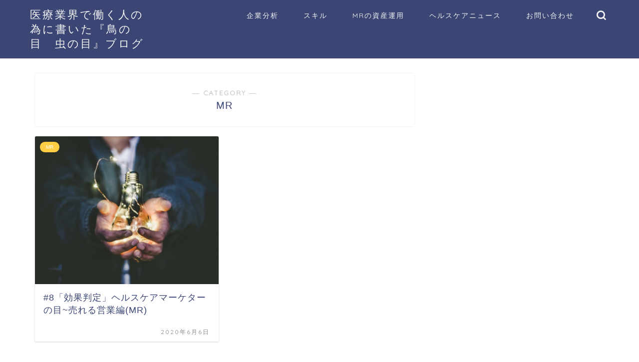

--- FILE ---
content_type: text/html; charset=UTF-8
request_url: https://triple-helix.jp/category/mr/
body_size: 12059
content:
<!DOCTYPE html>
<html lang="ja">
<head prefix="og: http://ogp.me/ns# fb: http://ogp.me/ns/fb# article: http://ogp.me/ns/article#">
<meta charset="utf-8">
<meta http-equiv="X-UA-Compatible" content="IE=edge">
<meta name="viewport" content="width=device-width, initial-scale=1">
<!-- ここからOGP -->
<meta property="og:type" content="blog">
<meta property="og:title" content="MR｜医療業界で働く人の為に書いた『鳥の目　虫の目』ブログ">
<meta property="og:url" content="https://triple-helix.jp/category/mr/">
<meta property="og:description" content="MR">
<meta property="og:image" content="https://triple-helix.jp/wp/wp-content/uploads/2020/03/F89447D4-25EF-4B20-A071-1EADBA523EB7-1024x597.jpeg">
<meta property="og:site_name" content="医療業界で働く人の為に書いた『鳥の目　虫の目』ブログ">
<meta property="fb:admins" content="">
<meta name="twitter:card" content="summary">
<!-- ここまでOGP --> 

<meta name="description" itemprop="description" content="MR" >

<title>MR | 医療業界で働く人の為に書いた『鳥の目 虫の目』ブログ</title>

		<!-- All in One SEO 4.0.18 -->
		<meta name="robots" content="max-snippet:-1, max-image-preview:large, max-video-preview:-1"/>
		<link rel="canonical" href="https://triple-helix.jp/category/mr/" />
		<script type="application/ld+json" class="aioseo-schema">
			{"@context":"https:\/\/schema.org","@graph":[{"@type":"WebSite","@id":"https:\/\/triple-helix.jp\/#website","url":"https:\/\/triple-helix.jp\/","name":"\u533b\u7642\u696d\u754c\u3067\u50cd\u304f\u4eba\u306e\u70ba\u306b\u66f8\u3044\u305f\u300e\u9ce5\u306e\u76ee\u3000\u866b\u306e\u76ee\u300f\u30d6\u30ed\u30b0","description":"\u30d8\u30eb\u30b9\u30b1\u30a2\u696d\u754c\u306e\u73fe\u5834\u304b\u3089\u30de\u30af\u30ed\u30fb\u30df\u30af\u30ed\u306e\u8996\u70b9\u3067\u304a\u5c4a\u3051\u3057\u307e\u3059","publisher":{"@id":"https:\/\/triple-helix.jp\/#organization"}},{"@type":"Organization","@id":"https:\/\/triple-helix.jp\/#organization","name":"\u533b\u7642\u696d\u754c\u3067\u50cd\u304f\u4eba\u306e\u70ba\u306b\u66f8\u3044\u305f\u300e\u9ce5\u306e\u76ee\u3000\u866b\u306e\u76ee\u300f\u30d6\u30ed\u30b0","url":"https:\/\/triple-helix.jp\/"},{"@type":"BreadcrumbList","@id":"https:\/\/triple-helix.jp\/category\/mr\/#breadcrumblist","itemListElement":[{"@type":"ListItem","@id":"https:\/\/triple-helix.jp\/#listItem","position":"1","item":{"@id":"https:\/\/triple-helix.jp\/#item","name":"\u30db\u30fc\u30e0","description":"\u30d8\u30eb\u30b9\u30b1\u30a2\u4f01\u696d\u3067\u50cd\u304f3\u4eba\u306e\u30d3\u30b8\u30cd\u30b9\u30de\u30f3\u306b\u3088\u308b\u3001\u30d8\u30eb\u30b9\u30b1\u30a2\u696d\u754c\u3092\u5185\u5074\u304b\u3089\u898b\u305f\u30ea\u30a2\u30eb\u306a\u60c5\u5831\u767a\u4fe1\u30d6\u30ed\u30b0\u3002\u30d8\u30eb\u30b9\u30b1\u696d\u754c\u306e\u6700\u65b0\u30cb\u30e5\u30fc\u30b9\u306e\u72ec\u81ea\u898b\u89e3\u3084\u3001\u88fd\u85ac\u306a\u3069\u306e\u30d8\u30eb\u30b9\u30b1\u30a2\u4f01\u696d\u306e\u30ea\u30a2\u30eb\u306a\u60c5\u5831\u3001MR\u3092\u306f\u3058\u3081\u30d8\u30eb\u30b9\u30b1\u30a2\u696d\u754c\u3067\u50cd\u304f\u4eba\u306e\u30b9\u30ad\u30eb\u30a2\u30c3\u30d7\u3084\u8cc7\u7523\u904b\u7528\u306b\u5f79\u7acb\u3064\u30d6\u30ed\u30b0\u3092\u9031\uff12\u56de\u4ee5\u4e0a\u306e\u30da\u30fc\u30b9\u3067\u66f4\u65b0\u7d99\u7d9a\u4e2d\u3002","url":"https:\/\/triple-helix.jp\/"},"nextItem":"https:\/\/triple-helix.jp\/category\/mr\/#listItem"},{"@type":"ListItem","@id":"https:\/\/triple-helix.jp\/category\/mr\/#listItem","position":"2","item":{"@id":"https:\/\/triple-helix.jp\/category\/mr\/#item","name":"MR","url":"https:\/\/triple-helix.jp\/category\/mr\/"},"previousItem":"https:\/\/triple-helix.jp\/#listItem"}]},{"@type":"CollectionPage","@id":"https:\/\/triple-helix.jp\/category\/mr\/#collectionpage","url":"https:\/\/triple-helix.jp\/category\/mr\/","name":"MR | \u533b\u7642\u696d\u754c\u3067\u50cd\u304f\u4eba\u306e\u70ba\u306b\u66f8\u3044\u305f\u300e\u9ce5\u306e\u76ee \u866b\u306e\u76ee\u300f\u30d6\u30ed\u30b0","inLanguage":"ja","isPartOf":{"@id":"https:\/\/triple-helix.jp\/#website"},"breadcrumb":{"@id":"https:\/\/triple-helix.jp\/category\/mr\/#breadcrumblist"}}]}
		</script>
		<script type="text/javascript" >
			window.ga=window.ga||function(){(ga.q=ga.q||[]).push(arguments)};ga.l=+new Date;
			ga('create', "UA-161925107-1", 'auto');
			ga('send', 'pageview');
		</script>
		<script async src="https://www.google-analytics.com/analytics.js"></script>
		<!-- All in One SEO -->

<link rel='dns-prefetch' href='//ajax.googleapis.com' />
<link rel='dns-prefetch' href='//cdnjs.cloudflare.com' />
<link rel='dns-prefetch' href='//use.fontawesome.com' />
<link rel='dns-prefetch' href='//s.w.org' />
<link rel='dns-prefetch' href='//c0.wp.com' />
<link rel="alternate" type="application/rss+xml" title="医療業界で働く人の為に書いた『鳥の目　虫の目』ブログ &raquo; フィード" href="https://triple-helix.jp/feed/" />
<link rel="alternate" type="application/rss+xml" title="医療業界で働く人の為に書いた『鳥の目　虫の目』ブログ &raquo; コメントフィード" href="https://triple-helix.jp/comments/feed/" />
<script id="wpp-js" src="https://triple-helix.jp/wp/wp-content/plugins/wordpress-popular-posts/assets/js/wpp.min.js?ver=7.3.3" data-sampling="1" data-sampling-rate="100" data-api-url="https://triple-helix.jp/wp-json/wordpress-popular-posts" data-post-id="0" data-token="fb0856f4a9" data-lang="0" data-debug="0" type="text/javascript"></script>
<link rel="alternate" type="application/rss+xml" title="医療業界で働く人の為に書いた『鳥の目　虫の目』ブログ &raquo; MR カテゴリーのフィード" href="https://triple-helix.jp/category/mr/feed/" />
		<script type="text/javascript">
			window._wpemojiSettings = {"baseUrl":"https:\/\/s.w.org\/images\/core\/emoji\/13.0.1\/72x72\/","ext":".png","svgUrl":"https:\/\/s.w.org\/images\/core\/emoji\/13.0.1\/svg\/","svgExt":".svg","source":{"concatemoji":"https:\/\/triple-helix.jp\/wp\/wp-includes\/js\/wp-emoji-release.min.js?ver=5.7.14"}};
			!function(e,a,t){var n,r,o,i=a.createElement("canvas"),p=i.getContext&&i.getContext("2d");function s(e,t){var a=String.fromCharCode;p.clearRect(0,0,i.width,i.height),p.fillText(a.apply(this,e),0,0);e=i.toDataURL();return p.clearRect(0,0,i.width,i.height),p.fillText(a.apply(this,t),0,0),e===i.toDataURL()}function c(e){var t=a.createElement("script");t.src=e,t.defer=t.type="text/javascript",a.getElementsByTagName("head")[0].appendChild(t)}for(o=Array("flag","emoji"),t.supports={everything:!0,everythingExceptFlag:!0},r=0;r<o.length;r++)t.supports[o[r]]=function(e){if(!p||!p.fillText)return!1;switch(p.textBaseline="top",p.font="600 32px Arial",e){case"flag":return s([127987,65039,8205,9895,65039],[127987,65039,8203,9895,65039])?!1:!s([55356,56826,55356,56819],[55356,56826,8203,55356,56819])&&!s([55356,57332,56128,56423,56128,56418,56128,56421,56128,56430,56128,56423,56128,56447],[55356,57332,8203,56128,56423,8203,56128,56418,8203,56128,56421,8203,56128,56430,8203,56128,56423,8203,56128,56447]);case"emoji":return!s([55357,56424,8205,55356,57212],[55357,56424,8203,55356,57212])}return!1}(o[r]),t.supports.everything=t.supports.everything&&t.supports[o[r]],"flag"!==o[r]&&(t.supports.everythingExceptFlag=t.supports.everythingExceptFlag&&t.supports[o[r]]);t.supports.everythingExceptFlag=t.supports.everythingExceptFlag&&!t.supports.flag,t.DOMReady=!1,t.readyCallback=function(){t.DOMReady=!0},t.supports.everything||(n=function(){t.readyCallback()},a.addEventListener?(a.addEventListener("DOMContentLoaded",n,!1),e.addEventListener("load",n,!1)):(e.attachEvent("onload",n),a.attachEvent("onreadystatechange",function(){"complete"===a.readyState&&t.readyCallback()})),(n=t.source||{}).concatemoji?c(n.concatemoji):n.wpemoji&&n.twemoji&&(c(n.twemoji),c(n.wpemoji)))}(window,document,window._wpemojiSettings);
		</script>
		<style type="text/css">
img.wp-smiley,
img.emoji {
	display: inline !important;
	border: none !important;
	box-shadow: none !important;
	height: 1em !important;
	width: 1em !important;
	margin: 0 .07em !important;
	vertical-align: -0.1em !important;
	background: none !important;
	padding: 0 !important;
}
</style>
	<link rel='stylesheet' id='wp-block-library-css'  href='https://c0.wp.com/c/5.7.14/wp-includes/css/dist/block-library/style.min.css' type='text/css' media='all' />
<style id='wp-block-library-inline-css' type='text/css'>
.has-text-align-justify{text-align:justify;}
</style>
<link rel='stylesheet' id='contact-form-7-css'  href='https://triple-helix.jp/wp/wp-content/plugins/contact-form-7/includes/css/styles.css?ver=5.4' type='text/css' media='all' />
<link rel='stylesheet' id='ez-icomoon-css'  href='https://triple-helix.jp/wp/wp-content/plugins/easy-table-of-contents/vendor/icomoon/style.min.css?ver=2.0.16' type='text/css' media='all' />
<link rel='stylesheet' id='ez-toc-css'  href='https://triple-helix.jp/wp/wp-content/plugins/easy-table-of-contents/assets/css/screen.min.css?ver=2.0.16' type='text/css' media='all' />
<style id='ez-toc-inline-css' type='text/css'>
div#ez-toc-container p.ez-toc-title {font-size: 120%;}div#ez-toc-container p.ez-toc-title {font-weight: 500;}div#ez-toc-container ul li {font-size: 95%;}
</style>
<link rel='stylesheet' id='wordpress-popular-posts-css-css'  href='https://triple-helix.jp/wp/wp-content/plugins/wordpress-popular-posts/assets/css/wpp.css?ver=7.3.3' type='text/css' media='all' />
<link rel='stylesheet' id='parent-style-css'  href='https://triple-helix.jp/wp/wp-content/themes/jin/style.css?ver=5.7.14' type='text/css' media='all' />
<link rel='stylesheet' id='theme-style-css'  href='https://triple-helix.jp/wp/wp-content/themes/jin-child/style.css?ver=5.7.14' type='text/css' media='all' />
<link rel='stylesheet' id='fontawesome-style-css'  href='https://use.fontawesome.com/releases/v5.6.3/css/all.css?ver=5.7.14' type='text/css' media='all' />
<link rel='stylesheet' id='swiper-style-css'  href='https://cdnjs.cloudflare.com/ajax/libs/Swiper/4.0.7/css/swiper.min.css?ver=5.7.14' type='text/css' media='all' />
<link rel='stylesheet' id='jetpack_css-css'  href='https://c0.wp.com/p/jetpack/9.5.5/css/jetpack.css' type='text/css' media='all' />
<link rel="https://api.w.org/" href="https://triple-helix.jp/wp-json/" /><link rel="alternate" type="application/json" href="https://triple-helix.jp/wp-json/wp/v2/categories/91" />            <style id="wpp-loading-animation-styles">@-webkit-keyframes bgslide{from{background-position-x:0}to{background-position-x:-200%}}@keyframes bgslide{from{background-position-x:0}to{background-position-x:-200%}}.wpp-widget-block-placeholder,.wpp-shortcode-placeholder{margin:0 auto;width:60px;height:3px;background:#dd3737;background:linear-gradient(90deg,#dd3737 0%,#571313 10%,#dd3737 100%);background-size:200% auto;border-radius:3px;-webkit-animation:bgslide 1s infinite linear;animation:bgslide 1s infinite linear}</style>
            <style type='text/css'>img#wpstats{display:none}</style>	<style type="text/css">
		#wrapper{
							background-color: #fff;
				background-image: url();
					}
		.related-entry-headline-text span:before,
		#comment-title span:before,
		#reply-title span:before{
			background-color: #3b4675;
			border-color: #3b4675!important;
		}
		
		#breadcrumb:after,
		#page-top a{	
			background-color: #3b4675;
		}
				footer{
			background-color: #3b4675;
		}
		.footer-inner a,
		#copyright,
		#copyright-center{
			border-color: #fff!important;
			color: #fff!important;
		}
		#footer-widget-area
		{
			border-color: #fff!important;
		}
				.page-top-footer a{
			color: #3b4675!important;
		}
				#breadcrumb ul li,
		#breadcrumb ul li a{
			color: #3b4675!important;
		}
		
		body,
		a,
		a:link,
		a:visited,
		.my-profile,
		.widgettitle,
		.tabBtn-mag label{
			color: #3b4675;
		}
		a:hover{
			color: #008db7;
		}
						.widget_nav_menu ul > li > a:before,
		.widget_categories ul > li > a:before,
		.widget_pages ul > li > a:before,
		.widget_recent_entries ul > li > a:before,
		.widget_archive ul > li > a:before,
		.widget_archive form:after,
		.widget_categories form:after,
		.widget_nav_menu ul > li > ul.sub-menu > li > a:before,
		.widget_categories ul > li > .children > li > a:before,
		.widget_pages ul > li > .children > li > a:before,
		.widget_nav_menu ul > li > ul.sub-menu > li > ul.sub-menu li > a:before,
		.widget_categories ul > li > .children > li > .children li > a:before,
		.widget_pages ul > li > .children > li > .children li > a:before{
			color: #3b4675;
		}
		.widget_nav_menu ul .sub-menu .sub-menu li a:before{
			background-color: #3b4675!important;
		}
		footer .footer-widget,
		footer .footer-widget a,
		footer .footer-widget ul li,
		.footer-widget.widget_nav_menu ul > li > a:before,
		.footer-widget.widget_categories ul > li > a:before,
		.footer-widget.widget_recent_entries ul > li > a:before,
		.footer-widget.widget_pages ul > li > a:before,
		.footer-widget.widget_archive ul > li > a:before,
		footer .widget_tag_cloud .tagcloud a:before{
			color: #fff!important;
			border-color: #fff!important;
		}
		footer .footer-widget .widgettitle{
			color: #fff!important;
			border-color: #ffcd44!important;
		}
		footer .widget_nav_menu ul .children .children li a:before,
		footer .widget_categories ul .children .children li a:before,
		footer .widget_nav_menu ul .sub-menu .sub-menu li a:before{
			background-color: #fff!important;
		}
		#drawernav a:hover,
		.post-list-title,
		#prev-next p,
		#toc_container .toc_list li a{
			color: #3b4675!important;
		}
		
		#header-box{
			background-color: #3b4675;
		}
						@media (min-width: 768px) {
		#header-box .header-box10-bg:before,
		#header-box .header-box11-bg:before{
			border-radius: 2px;
		}
		}
										@media (min-width: 768px) {
			.top-image-meta{
				margin-top: calc(0px - 30px);
			}
		}
		@media (min-width: 1200px) {
			.top-image-meta{
				margin-top: calc(0px);
			}
		}
				.pickup-contents:before{
			background-color: #3b4675!important;
		}
		
		.main-image-text{
			color: #555;
		}
		.main-image-text-sub{
			color: #555;
		}
		
				@media (min-width: 481px) {
			#site-info{
				padding-top: 15px!important;
				padding-bottom: 15px!important;
			}
		}
		
		#site-info span a{
			color: #f4f4f4!important;
		}
		
				#headmenu .headsns .line a svg{
			fill: #f4f4f4!important;
		}
		#headmenu .headsns a,
		#headmenu{
			color: #f4f4f4!important;
			border-color:#f4f4f4!important;
		}
						.profile-follow .line-sns a svg{
			fill: #3b4675!important;
		}
		.profile-follow .line-sns a:hover svg{
			fill: #ffcd44!important;
		}
		.profile-follow a{
			color: #3b4675!important;
			border-color:#3b4675!important;
		}
		.profile-follow a:hover,
		#headmenu .headsns a:hover{
			color:#ffcd44!important;
			border-color:#ffcd44!important;
		}
				.search-box:hover{
			color:#ffcd44!important;
			border-color:#ffcd44!important;
		}
				#header #headmenu .headsns .line a:hover svg{
			fill:#ffcd44!important;
		}
		.cps-icon-bar,
		#navtoggle:checked + .sp-menu-open .cps-icon-bar{
			background-color: #f4f4f4;
		}
		#nav-container{
			background-color: #fff;
		}
		.menu-box .menu-item svg{
			fill:#f4f4f4;
		}
		#drawernav ul.menu-box > li > a,
		#drawernav2 ul.menu-box > li > a,
		#drawernav3 ul.menu-box > li > a,
		#drawernav4 ul.menu-box > li > a,
		#drawernav5 ul.menu-box > li > a,
		#drawernav ul.menu-box > li.menu-item-has-children:after,
		#drawernav2 ul.menu-box > li.menu-item-has-children:after,
		#drawernav3 ul.menu-box > li.menu-item-has-children:after,
		#drawernav4 ul.menu-box > li.menu-item-has-children:after,
		#drawernav5 ul.menu-box > li.menu-item-has-children:after{
			color: #f4f4f4!important;
		}
		#drawernav ul.menu-box li a,
		#drawernav2 ul.menu-box li a,
		#drawernav3 ul.menu-box li a,
		#drawernav4 ul.menu-box li a,
		#drawernav5 ul.menu-box li a{
			font-size: 14px!important;
		}
		#drawernav3 ul.menu-box > li{
			color: #3b4675!important;
		}
		#drawernav4 .menu-box > .menu-item > a:after,
		#drawernav3 .menu-box > .menu-item > a:after,
		#drawernav .menu-box > .menu-item > a:after{
			background-color: #f4f4f4!important;
		}
		#drawernav2 .menu-box > .menu-item:hover,
		#drawernav5 .menu-box > .menu-item:hover{
			border-top-color: #3b4675!important;
		}
				.cps-info-bar a{
			background-color: #ffcd44!important;
		}
				@media (min-width: 768px) {
			.post-list-mag .post-list-item:not(:nth-child(2n)){
				margin-right: 2.6%;
			}
		}
				@media (min-width: 768px) {
			#tab-1:checked ~ .tabBtn-mag li [for="tab-1"]:after,
			#tab-2:checked ~ .tabBtn-mag li [for="tab-2"]:after,
			#tab-3:checked ~ .tabBtn-mag li [for="tab-3"]:after,
			#tab-4:checked ~ .tabBtn-mag li [for="tab-4"]:after{
				border-top-color: #3b4675!important;
			}
			.tabBtn-mag label{
				border-bottom-color: #3b4675!important;
			}
		}
		#tab-1:checked ~ .tabBtn-mag li [for="tab-1"],
		#tab-2:checked ~ .tabBtn-mag li [for="tab-2"],
		#tab-3:checked ~ .tabBtn-mag li [for="tab-3"],
		#tab-4:checked ~ .tabBtn-mag li [for="tab-4"],
		#prev-next a.next:after,
		#prev-next a.prev:after,
		.more-cat-button a:hover span:before{
			background-color: #3b4675!important;
		}
		

		.swiper-slide .post-list-cat,
		.post-list-mag .post-list-cat,
		.post-list-mag3col .post-list-cat,
		.post-list-mag-sp1col .post-list-cat,
		.swiper-pagination-bullet-active,
		.pickup-cat,
		.post-list .post-list-cat,
		#breadcrumb .bcHome a:hover span:before,
		.popular-item:nth-child(1) .pop-num,
		.popular-item:nth-child(2) .pop-num,
		.popular-item:nth-child(3) .pop-num{
			background-color: #ffcd44!important;
		}
		.sidebar-btn a,
		.profile-sns-menu{
			background-color: #ffcd44!important;
		}
		.sp-sns-menu a,
		.pickup-contents-box a:hover .pickup-title{
			border-color: #3b4675!important;
			color: #3b4675!important;
		}
				.pro-line svg{
			fill: #3b4675!important;
		}
		.cps-post-cat a,
		.meta-cat,
		.popular-cat{
			background-color: #ffcd44!important;
			border-color: #ffcd44!important;
		}
		.tagicon,
		.tag-box a,
		#toc_container .toc_list > li,
		#toc_container .toc_title{
			color: #3b4675!important;
		}
		.widget_tag_cloud a::before{
			color: #3b4675!important;
		}
		.tag-box a,
		#toc_container:before{
			border-color: #3b4675!important;
		}
		.cps-post-cat a:hover{
			color: #008db7!important;
		}
		.pagination li:not([class*="current"]) a:hover,
		.widget_tag_cloud a:hover{
			background-color: #3b4675!important;
		}
		.pagination li:not([class*="current"]) a:hover{
			opacity: 0.5!important;
		}
		.pagination li.current a{
			background-color: #3b4675!important;
			border-color: #3b4675!important;
		}
		.nextpage a:hover span {
			color: #3b4675!important;
			border-color: #3b4675!important;
		}
		.cta-content:before{
			background-color: #6FBFCA!important;
		}
		.cta-text,
		.info-title{
			color: #fff!important;
		}
		#footer-widget-area.footer_style1 .widgettitle{
			border-color: #ffcd44!important;
		}
		.sidebar_style1 .widgettitle,
		.sidebar_style5 .widgettitle{
			border-color: #3b4675!important;
		}
		.sidebar_style2 .widgettitle,
		.sidebar_style4 .widgettitle,
		.sidebar_style6 .widgettitle,
		#home-bottom-widget .widgettitle,
		#home-top-widget .widgettitle,
		#post-bottom-widget .widgettitle,
		#post-top-widget .widgettitle{
			background-color: #3b4675!important;
		}
		#home-bottom-widget .widget_search .search-box input[type="submit"],
		#home-top-widget .widget_search .search-box input[type="submit"],
		#post-bottom-widget .widget_search .search-box input[type="submit"],
		#post-top-widget .widget_search .search-box input[type="submit"]{
			background-color: #ffcd44!important;
		}
		
		.tn-logo-size{
			font-size: 160%!important;
		}
		@media (min-width: 481px) {
		.tn-logo-size img{
			width: calc(160%*0.5)!important;
		}
		}
		@media (min-width: 768px) {
		.tn-logo-size img{
			width: calc(160%*2.2)!important;
		}
		}
		@media (min-width: 1200px) {
		.tn-logo-size img{
			width: 160%!important;
		}
		}
		.sp-logo-size{
			font-size: 90%!important;
		}
		.sp-logo-size img{
			width: 90%!important;
		}
				.cps-post-main ul > li:before,
		.cps-post-main ol > li:before{
			background-color: #ffcd44!important;
		}
		.profile-card .profile-title{
			background-color: #3b4675!important;
		}
		.profile-card{
			border-color: #3b4675!important;
		}
		.cps-post-main a{
			color:#008db7;
		}
		.cps-post-main .marker{
			background: -webkit-linear-gradient( transparent 60%, #ffcedb 0% ) ;
			background: linear-gradient( transparent 60%, #ffcedb 0% ) ;
		}
		.cps-post-main .marker2{
			background: -webkit-linear-gradient( transparent 60%, #a9eaf2 0% ) ;
			background: linear-gradient( transparent 60%, #a9eaf2 0% ) ;
		}
		.cps-post-main .jic-sc{
			color:#e9546b;
		}
		
		
		.simple-box1{
			border-color:#ef9b9b!important;
		}
		.simple-box2{
			border-color:#f2bf7d!important;
		}
		.simple-box3{
			border-color:#b5e28a!important;
		}
		.simple-box4{
			border-color:#7badd8!important;
		}
		.simple-box4:before{
			background-color: #7badd8;
		}
		.simple-box5{
			border-color:#e896c7!important;
		}
		.simple-box5:before{
			background-color: #e896c7;
		}
		.simple-box6{
			background-color:#fffdef!important;
		}
		.simple-box7{
			border-color:#def1f9!important;
		}
		.simple-box7:before{
			background-color:#def1f9!important;
		}
		.simple-box8{
			border-color:#96ddc1!important;
		}
		.simple-box8:before{
			background-color:#96ddc1!important;
		}
		.simple-box9:before{
			background-color:#e1c0e8!important;
		}
				.simple-box9:after{
			border-color:#e1c0e8 #e1c0e8 #fff #fff!important;
		}
				
		.kaisetsu-box1:before,
		.kaisetsu-box1-title{
			background-color:#ffb49e!important;
		}
		.kaisetsu-box2{
			border-color:#89c2f4!important;
		}
		.kaisetsu-box2-title{
			background-color:#89c2f4!important;
		}
		.kaisetsu-box4{
			border-color:#ea91a9!important;
		}
		.kaisetsu-box4-title{
			background-color:#ea91a9!important;
		}
		.kaisetsu-box5:before{
			background-color:#57b3ba!important;
		}
		.kaisetsu-box5-title{
			background-color:#57b3ba!important;
		}
		
		.concept-box1{
			border-color:#85db8f!important;
		}
		.concept-box1:after{
			background-color:#85db8f!important;
		}
		.concept-box1:before{
			content:"ポイント"!important;
			color:#85db8f!important;
		}
		.concept-box2{
			border-color:#f7cf6a!important;
		}
		.concept-box2:after{
			background-color:#f7cf6a!important;
		}
		.concept-box2:before{
			content:"注意点"!important;
			color:#f7cf6a!important;
		}
		.concept-box3{
			border-color:#86cee8!important;
		}
		.concept-box3:after{
			background-color:#86cee8!important;
		}
		.concept-box3:before{
			content:"良い例"!important;
			color:#86cee8!important;
		}
		.concept-box4{
			border-color:#ed8989!important;
		}
		.concept-box4:after{
			background-color:#ed8989!important;
		}
		.concept-box4:before{
			content:"悪い例"!important;
			color:#ed8989!important;
		}
		.concept-box5{
			border-color:#9e9e9e!important;
		}
		.concept-box5:after{
			background-color:#9e9e9e!important;
		}
		.concept-box5:before{
			content:"参考"!important;
			color:#9e9e9e!important;
		}
		.concept-box6{
			border-color:#8eaced!important;
		}
		.concept-box6:after{
			background-color:#8eaced!important;
		}
		.concept-box6:before{
			content:"メモ"!important;
			color:#8eaced!important;
		}
		
		.innerlink-box1,
		.blog-card{
			border-color:#73bc9b!important;
		}
		.innerlink-box1-title{
			background-color:#73bc9b!important;
			border-color:#73bc9b!important;
		}
		.innerlink-box1:before,
		.blog-card-hl-box{
			background-color:#73bc9b!important;
		}
				
		.jin-ac-box01-title::after{
			color: #3b4675;
		}
		
		.color-button01 a,
		.color-button01 a:hover,
		.color-button01:before{
			background-color: #008db7!important;
		}
		.top-image-btn-color a,
		.top-image-btn-color a:hover,
		.top-image-btn-color:before{
			background-color: #ffcd44!important;
		}
		.color-button02 a,
		.color-button02 a:hover,
		.color-button02:before{
			background-color: #d9333f!important;
		}
		
		.color-button01-big a,
		.color-button01-big a:hover,
		.color-button01-big:before{
			background-color: #3296d1!important;
		}
		.color-button01-big a,
		.color-button01-big:before{
			border-radius: 5px!important;
		}
		.color-button01-big a{
			padding-top: 20px!important;
			padding-bottom: 20px!important;
		}
		
		.color-button02-big a,
		.color-button02-big a:hover,
		.color-button02-big:before{
			background-color: #83d159!important;
		}
		.color-button02-big a,
		.color-button02-big:before{
			border-radius: 5px!important;
		}
		.color-button02-big a{
			padding-top: 20px!important;
			padding-bottom: 20px!important;
		}
				.color-button01-big{
			width: 75%!important;
		}
		.color-button02-big{
			width: 75%!important;
		}
				
		
					.top-image-btn-color:before,
			.color-button01:before,
			.color-button02:before,
			.color-button01-big:before,
			.color-button02-big:before{
				bottom: -1px;
				left: -1px;
				width: 100%;
				height: 100%;
				border-radius: 6px;
				box-shadow: 0px 1px 5px 0px rgba(0, 0, 0, 0.25);
				-webkit-transition: all .4s;
				transition: all .4s;
			}
			.top-image-btn-color a:hover,
			.color-button01 a:hover,
			.color-button02 a:hover,
			.color-button01-big a:hover,
			.color-button02-big a:hover{
				-webkit-transform: translateY(2px);
				transform: translateY(2px);
				-webkit-filter: brightness(0.95);
				 filter: brightness(0.95);
			}
			.top-image-btn-color:hover:before,
			.color-button01:hover:before,
			.color-button02:hover:before,
			.color-button01-big:hover:before,
			.color-button02-big:hover:before{
				-webkit-transform: translateY(2px);
				transform: translateY(2px);
				box-shadow: none!important;
			}
				
		.h2-style01 h2,
		.h2-style02 h2:before,
		.h2-style03 h2,
		.h2-style04 h2:before,
		.h2-style05 h2,
		.h2-style07 h2:before,
		.h2-style07 h2:after,
		.h3-style03 h3:before,
		.h3-style02 h3:before,
		.h3-style05 h3:before,
		.h3-style07 h3:before,
		.h2-style08 h2:after,
		.h2-style10 h2:before,
		.h2-style10 h2:after,
		.h3-style02 h3:after,
		.h4-style02 h4:before{
			background-color: #3b4675!important;
		}
		.h3-style01 h3,
		.h3-style04 h3,
		.h3-style05 h3,
		.h3-style06 h3,
		.h4-style01 h4,
		.h2-style02 h2,
		.h2-style08 h2,
		.h2-style08 h2:before,
		.h2-style09 h2,
		.h4-style03 h4{
			border-color: #3b4675!important;
		}
		.h2-style05 h2:before{
			border-top-color: #3b4675!important;
		}
		.h2-style06 h2:before,
		.sidebar_style3 .widgettitle:after{
			background-image: linear-gradient(
				-45deg,
				transparent 25%,
				#3b4675 25%,
				#3b4675 50%,
				transparent 50%,
				transparent 75%,
				#3b4675 75%,
				#3b4675			);
		}
				.jin-h2-icons.h2-style02 h2 .jic:before,
		.jin-h2-icons.h2-style04 h2 .jic:before,
		.jin-h2-icons.h2-style06 h2 .jic:before,
		.jin-h2-icons.h2-style07 h2 .jic:before,
		.jin-h2-icons.h2-style08 h2 .jic:before,
		.jin-h2-icons.h2-style09 h2 .jic:before,
		.jin-h2-icons.h2-style10 h2 .jic:before,
		.jin-h3-icons.h3-style01 h3 .jic:before,
		.jin-h3-icons.h3-style02 h3 .jic:before,
		.jin-h3-icons.h3-style03 h3 .jic:before,
		.jin-h3-icons.h3-style04 h3 .jic:before,
		.jin-h3-icons.h3-style05 h3 .jic:before,
		.jin-h3-icons.h3-style06 h3 .jic:before,
		.jin-h3-icons.h3-style07 h3 .jic:before,
		.jin-h4-icons.h4-style01 h4 .jic:before,
		.jin-h4-icons.h4-style02 h4 .jic:before,
		.jin-h4-icons.h4-style03 h4 .jic:before,
		.jin-h4-icons.h4-style04 h4 .jic:before{
			color:#3b4675;
		}
		
		@media all and (-ms-high-contrast:none){
			*::-ms-backdrop, .color-button01:before,
			.color-button02:before,
			.color-button01-big:before,
			.color-button02-big:before{
				background-color: #595857!important;
			}
		}
		
		.jin-lp-h2 h2,
		.jin-lp-h2 h2{
			background-color: transparent!important;
			border-color: transparent!important;
			color: #3b4675!important;
		}
		.jincolumn-h3style2{
			border-color:#3b4675!important;
		}
		.jinlph2-style1 h2:first-letter{
			color:#3b4675!important;
		}
		.jinlph2-style2 h2,
		.jinlph2-style3 h2{
			border-color:#3b4675!important;
		}
		.jin-photo-title .jin-fusen1-down,
		.jin-photo-title .jin-fusen1-even,
		.jin-photo-title .jin-fusen1-up{
			border-left-color:#3b4675;
		}
		.jin-photo-title .jin-fusen2,
		.jin-photo-title .jin-fusen3{
			background-color:#3b4675;
		}
		.jin-photo-title .jin-fusen2:before,
		.jin-photo-title .jin-fusen3:before {
			border-top-color: #3b4675;
		}
		.has-huge-font-size{
			font-size:42px!important;
		}
		.has-large-font-size{
			font-size:36px!important;
		}
		.has-medium-font-size{
			font-size:20px!important;
		}
		.has-normal-font-size{
			font-size:16px!important;
		}
		.has-small-font-size{
			font-size:13px!important;
		}
		
		
	</style>
<style type="text/css">.broken_link, a.broken_link {
	text-decoration: line-through;
}</style><script data-ad-client="ca-pub-7587303806505107" async src="https://pagead2.googlesyndication.com/pagead/js/adsbygoogle.js"></script><link rel="icon" href="https://triple-helix.jp/wp/wp-content/uploads/2020/03/cropped-21459209-3095-49CC-A6A6-8968AF3E736D-32x32.jpeg" sizes="32x32" />
<link rel="icon" href="https://triple-helix.jp/wp/wp-content/uploads/2020/03/cropped-21459209-3095-49CC-A6A6-8968AF3E736D-192x192.jpeg" sizes="192x192" />
<link rel="apple-touch-icon" href="https://triple-helix.jp/wp/wp-content/uploads/2020/03/cropped-21459209-3095-49CC-A6A6-8968AF3E736D-180x180.jpeg" />
<meta name="msapplication-TileImage" content="https://triple-helix.jp/wp/wp-content/uploads/2020/03/cropped-21459209-3095-49CC-A6A6-8968AF3E736D-270x270.jpeg" />
	
<!--カエレバCSS-->
<!--アプリーチCSS-->


</head>
<body class="archive category category-mr category-91" id="nofont-style">

<div id="wrapper">

		
	<div id="scroll-content" class="animate">
	
		<!--ヘッダー-->

					<div id="header-box" class="tn_on header-box animate">
	<div id="header" class="header-type1 header animate">
				
		<div id="site-info" class="ef">
												<span class="tn-logo-size"><a href='https://triple-helix.jp/' title='医療業界で働く人の為に書いた『鳥の目　虫の目』ブログ' rel='home'>医療業界で働く人の為に書いた『鳥の目　虫の目』ブログ</a></span>
									</div>

				<!--グローバルナビゲーション layout3-->
		<div id="drawernav3" class="ef">
			<nav class="fixed-content ef"><ul class="menu-box"><li class="menu-item menu-item-type-taxonomy menu-item-object-category menu-item-has-children menu-item-654"><a href="https://triple-helix.jp/category/analysis/">企業分析</a>
<ul class="sub-menu">
	<li class="menu-item menu-item-type-taxonomy menu-item-object-category menu-item-657"><a href="https://triple-helix.jp/category/pharma/">製薬企業</a></li>
	<li class="menu-item menu-item-type-taxonomy menu-item-object-category menu-item-1847"><a href="https://triple-helix.jp/category/japan/">医療機器</a></li>
</ul>
</li>
<li class="menu-item menu-item-type-taxonomy menu-item-object-category menu-item-has-children menu-item-588"><a href="https://triple-helix.jp/category/%e3%82%b9%e3%82%ad%e3%83%ab/">スキル</a>
<ul class="sub-menu">
	<li class="menu-item menu-item-type-taxonomy menu-item-object-category menu-item-587"><a href="https://triple-helix.jp/category/%e3%82%b9%e3%82%ad%e3%83%ab/marketing/">セールスマーケティング</a></li>
</ul>
</li>
<li class="menu-item menu-item-type-taxonomy menu-item-object-category menu-item-658"><a href="https://triple-helix.jp/category/asset/">MRの資産運用</a></li>
<li class="menu-item menu-item-type-taxonomy menu-item-object-category menu-item-589"><a href="https://triple-helix.jp/category/news/healthcare/">ヘルスケアニュース</a></li>
<li class="menu-item menu-item-type-post_type menu-item-object-page menu-item-1158"><a href="https://triple-helix.jp/contactform/">お問い合わせ</a></li>
</ul></nav>		</div>
		<!--グローバルナビゲーション layout3-->
		
	
				<div id="headmenu">
			<span class="headsns tn_sns_off">
																	
									

			</span>
			<span class="headsearch tn_search_on">
				<form class="search-box" role="search" method="get" id="searchform" action="https://triple-helix.jp/">
	<input type="search" placeholder="" class="text search-text" value="" name="s" id="s">
	<input type="submit" id="searchsubmit" value="&#xe931;">
</form>
			</span>
		</div>
			</div>
	
		
</div>
	
			
		<!--ヘッダー-->

		<div class="clearfix"></div>

			
														
		
	<div id="contents">
		
		<!--メインコンテンツ-->
							<main id="main-contents" class="main-contents article_style1 animate" itemscope itemtype="https://schema.org/Blog">
				<section class="cps-post-box hentry">
					<header class="archive-post-header">
						<span class="archive-title-sub ef">― CATEGORY ―</span>
						<h1 class="archive-title entry-title" itemprop="headline">MR</h1>
						<div class="cps-post-meta vcard">
							<span class="writer fn" itemprop="author" itemscope itemtype="https://schema.org/Person"><span itemprop="name">トリプル</span></span>
							<span class="cps-post-date-box" style="display: none;">
										<span class="cps-post-date"><i class="jic jin-ifont-watch" aria-hidden="true"></i>&nbsp;<time class="entry-date date published" datetime="2020-06-06T11:40:05+09:00">2020年6月6日</time></span>
	<span class="timeslash"> /</span>
	<time class="entry-date date updated" datetime="2020-08-08T07:00:29+09:00"><span class="cps-post-date"><i class="jic jin-ifont-reload" aria-hidden="true"></i>&nbsp;2020年8月8日</span></time>
								</span>
						</div>
					</header>
				</section>

				<section class="entry-content archive-box">
					<div class="toppost-list-box-simple">

	<div class="post-list-mag">
				<article class="post-list-item" itemscope itemtype="https://schema.org/BlogPosting">
	<a class="post-list-link" rel="bookmark" href="https://triple-helix.jp/health-care-sales-8/" itemprop='mainEntityOfPage'>
		<div class="post-list-inner">
			<div class="post-list-thumb" itemprop="image" itemscope itemtype="https://schema.org/ImageObject">
															<img src="https://triple-helix.jp/wp/wp-content/uploads/2020/06/BAB17B7B-3D78-48BD-A1C1-87179DA99F99.jpeg" class="attachment-small_size size-small_size wp-post-image" alt="" loading="lazy" srcset="https://triple-helix.jp/wp/wp-content/uploads/2020/06/BAB17B7B-3D78-48BD-A1C1-87179DA99F99.jpeg 1981w, https://triple-helix.jp/wp/wp-content/uploads/2020/06/BAB17B7B-3D78-48BD-A1C1-87179DA99F99-300x240.jpeg 300w, https://triple-helix.jp/wp/wp-content/uploads/2020/06/BAB17B7B-3D78-48BD-A1C1-87179DA99F99-1024x821.jpeg 1024w, https://triple-helix.jp/wp/wp-content/uploads/2020/06/BAB17B7B-3D78-48BD-A1C1-87179DA99F99-768x616.jpeg 768w, https://triple-helix.jp/wp/wp-content/uploads/2020/06/BAB17B7B-3D78-48BD-A1C1-87179DA99F99-1536x1231.jpeg 1536w" sizes="(max-width: 449px) 100vw, 449px" />						<meta itemprop="url" content="https://triple-helix.jp/wp/wp-content/uploads/2020/06/BAB17B7B-3D78-48BD-A1C1-87179DA99F99.jpeg">
						<meta itemprop="width" content="640">
						<meta itemprop="height" content="360">
												</div>
			<div class="post-list-meta vcard">
								<span class="post-list-cat category-mr" style="background-color:!important;" itemprop="keywords">MR</span>
				
				<h2 class="post-list-title entry-title" itemprop="headline">#8「効果判定」ヘルスケアマーケターの目~売れる営業編(MR)</h2>

									<span class="post-list-date date updated ef" itemprop="datePublished dateModified" datetime="2020-06-06" content="2020-06-06">2020年6月6日</span>
				
				<span class="writer fn" itemprop="author" itemscope itemtype="https://schema.org/Person"><span itemprop="name">トリプル</span></span>

				<div class="post-list-publisher" itemprop="publisher" itemscope itemtype="https://schema.org/Organization">
					<span itemprop="logo" itemscope itemtype="https://schema.org/ImageObject">
						<span itemprop="url"></span>
					</span>
					<span itemprop="name">医療業界で働く人の為に書いた『鳥の目　虫の目』ブログ</span>
				</div>
			</div>
		</div>
	</a>
</article>		
		<section class="pager-top">
					</section>
	</div>
</div>				</section>
				
															</main>
				<!--サイドバー-->
<div id="sidebar" class="sideber sidebar_style5 animate" role="complementary" itemscope itemtype="https://schema.org/WPSideBar">
		
	
<div id="wpp-3" class="widget popular-posts">

</div>
<div id="custom_html-2" class="widget_text widget widget_custom_html"><div class="textwidget custom-html-widget"><script async src="https://pagead2.googlesyndication.com/pagead/js/adsbygoogle.js?client=ca-pub-7587303806505107"
     crossorigin="anonymous"></script>
<!-- 手動設定用 -->
<ins class="adsbygoogle"
     style="display:block"
     data-ad-client="ca-pub-7587303806505107"
     data-ad-slot="1115221992"
     data-ad-format="auto"
     data-full-width-responsive="true"></ins>
<script>
     (adsbygoogle = window.adsbygoogle || []).push({});
</script><script async src="https://pagead2.googlesyndication.com/pagead/js/adsbygoogle.js?client=ca-pub-7587303806505107"
     crossorigin="anonymous"></script>
<!-- 手動設定用 -->
<ins class="adsbygoogle"
     style="display:block"
     data-ad-client="ca-pub-7587303806505107"
     data-ad-slot="1115221992"
     data-ad-format="auto"
     data-full-width-responsive="true"></ins>
<script>
     (adsbygoogle = window.adsbygoogle || []).push({});
</script></div></div>	
			<div id="widget-tracking">
	<div id="text-4" class="widget widget_text">			<div class="textwidget"><p><a href="https://blogmura.com/ranking/in?p_cid=11072811" target="_blank" rel="noopener"><img loading="lazy" src="https://b.blogmura.com/88_31.gif" width="88" height="31" border="0" alt="ブログランキング・にほんブログ村へ" />にほんブログ村</a></p>
</div>
		</div>	</div>
		</div>
	</div>
<div class="clearfix"></div>
	<!--フッター-->
			<!-- breadcrumb -->
<div id="breadcrumb" class="footer_type1">
	<ul itemscope itemtype="https://schema.org/BreadcrumbList">
		
		<div class="page-top-footer"><a class="totop"><i class="jic jin-ifont-arrowtop"></i></a></div>
		
		<li itemprop="itemListElement" itemscope itemtype="https://schema.org/ListItem">
			<a href="https://triple-helix.jp/" itemid="https://triple-helix.jp/" itemscope itemtype="https://schema.org/Thing" itemprop="item">
				<i class="jic jin-ifont-home space-i" aria-hidden="true"></i><span itemprop="name">HOME</span>
			</a>
			<meta itemprop="position" content="1">
		</li>
		
		<li itemprop="itemListElement" itemscope itemtype="https://schema.org/ListItem"><i class="jic jin-ifont-arrow space" aria-hidden="true"></i><a href="https://triple-helix.jp/category/mr/" itemid="https://triple-helix.jp/category/mr/" itemscope itemtype="https://schema.org/Thing" itemprop="item"><span itemprop="name">MR</span></a><meta itemprop="position" content="2"></li>		
			</ul>
</div>
<!--breadcrumb-->			<footer role="contentinfo" itemscope itemtype="https://schema.org/WPFooter">
	
		<!--ここからフッターウィジェット-->
		
				
				
		
		<div class="clearfix"></div>
		
		<!--ここまでフッターウィジェット-->
	
					<div id="footer-box">
				<div class="footer-inner">
					<span id="privacy"><a href="https://triple-helix.jp/privacy">プライバシーポリシー</a></span>
					<span id="law"><a href="https://triple-helix.jp/law">免責事項</a></span>
					<span id="copyright" itemprop="copyrightHolder"><i class="jic jin-ifont-copyright" aria-hidden="true"></i>2020–2025&nbsp;&nbsp;医療業界で働く人の為に書いた『鳥の目　虫の目』ブログ</span>
				</div>
			</div>
				<div class="clearfix"></div>
	</footer>
	
	
	
		
	</div><!--scroll-content-->

			
</div><!--wrapper-->

<script type='text/javascript' src='https://c0.wp.com/c/5.7.14/wp-includes/js/dist/vendor/wp-polyfill.min.js' id='wp-polyfill-js'></script>
<script type='text/javascript' id='wp-polyfill-js-after'>
( 'fetch' in window ) || document.write( '<script src="https://triple-helix.jp/wp/wp-includes/js/dist/vendor/wp-polyfill-fetch.min.js?ver=3.0.0"></scr' + 'ipt>' );( document.contains ) || document.write( '<script src="https://triple-helix.jp/wp/wp-includes/js/dist/vendor/wp-polyfill-node-contains.min.js?ver=3.42.0"></scr' + 'ipt>' );( window.DOMRect ) || document.write( '<script src="https://triple-helix.jp/wp/wp-includes/js/dist/vendor/wp-polyfill-dom-rect.min.js?ver=3.42.0"></scr' + 'ipt>' );( window.URL && window.URL.prototype && window.URLSearchParams ) || document.write( '<script src="https://triple-helix.jp/wp/wp-includes/js/dist/vendor/wp-polyfill-url.min.js?ver=3.6.4"></scr' + 'ipt>' );( window.FormData && window.FormData.prototype.keys ) || document.write( '<script src="https://triple-helix.jp/wp/wp-includes/js/dist/vendor/wp-polyfill-formdata.min.js?ver=3.0.12"></scr' + 'ipt>' );( Element.prototype.matches && Element.prototype.closest ) || document.write( '<script src="https://triple-helix.jp/wp/wp-includes/js/dist/vendor/wp-polyfill-element-closest.min.js?ver=2.0.2"></scr' + 'ipt>' );( 'objectFit' in document.documentElement.style ) || document.write( '<script src="https://triple-helix.jp/wp/wp-includes/js/dist/vendor/wp-polyfill-object-fit.min.js?ver=2.3.4"></scr' + 'ipt>' );
</script>
<script type='text/javascript' src='https://c0.wp.com/c/5.7.14/wp-includes/js/dist/hooks.min.js' id='wp-hooks-js'></script>
<script type='text/javascript' src='https://c0.wp.com/c/5.7.14/wp-includes/js/dist/i18n.min.js' id='wp-i18n-js'></script>
<script type='text/javascript' id='wp-i18n-js-after'>
wp.i18n.setLocaleData( { 'text direction\u0004ltr': [ 'ltr' ] } );
</script>
<script type='text/javascript' src='https://c0.wp.com/c/5.7.14/wp-includes/js/dist/vendor/lodash.min.js' id='lodash-js'></script>
<script type='text/javascript' id='lodash-js-after'>
window.lodash = _.noConflict();
</script>
<script type='text/javascript' src='https://c0.wp.com/c/5.7.14/wp-includes/js/dist/url.min.js' id='wp-url-js'></script>
<script type='text/javascript' id='wp-api-fetch-js-translations'>
( function( domain, translations ) {
	var localeData = translations.locale_data[ domain ] || translations.locale_data.messages;
	localeData[""].domain = domain;
	wp.i18n.setLocaleData( localeData, domain );
} )( "default", {"translation-revision-date":"2025-10-03 12:48:34+0000","generator":"GlotPress\/4.0.1","domain":"messages","locale_data":{"messages":{"":{"domain":"messages","plural-forms":"nplurals=1; plural=0;","lang":"ja_JP"},"You are probably offline.":["\u73fe\u5728\u30aa\u30d5\u30e9\u30a4\u30f3\u306e\u3088\u3046\u3067\u3059\u3002"],"Media upload failed. If this is a photo or a large image, please scale it down and try again.":["\u30e1\u30c7\u30a3\u30a2\u306e\u30a2\u30c3\u30d7\u30ed\u30fc\u30c9\u306b\u5931\u6557\u3057\u307e\u3057\u305f\u3002 \u5199\u771f\u307e\u305f\u306f\u5927\u304d\u306a\u753b\u50cf\u306e\u5834\u5408\u306f\u3001\u7e2e\u5c0f\u3057\u3066\u3082\u3046\u4e00\u5ea6\u304a\u8a66\u3057\u304f\u3060\u3055\u3044\u3002"],"An unknown error occurred.":["\u4e0d\u660e\u306a\u30a8\u30e9\u30fc\u304c\u767a\u751f\u3057\u307e\u3057\u305f\u3002"],"The response is not a valid JSON response.":["\u8fd4\u7b54\u304c\u6b63\u3057\u3044 JSON \u30ec\u30b9\u30dd\u30f3\u30b9\u3067\u306f\u3042\u308a\u307e\u305b\u3093\u3002"]}},"comment":{"reference":"wp-includes\/js\/dist\/api-fetch.js"}} );
</script>
<script type='text/javascript' src='https://c0.wp.com/c/5.7.14/wp-includes/js/dist/api-fetch.min.js' id='wp-api-fetch-js'></script>
<script type='text/javascript' id='wp-api-fetch-js-after'>
wp.apiFetch.use( wp.apiFetch.createRootURLMiddleware( "https://triple-helix.jp/wp-json/" ) );
wp.apiFetch.nonceMiddleware = wp.apiFetch.createNonceMiddleware( "fb0856f4a9" );
wp.apiFetch.use( wp.apiFetch.nonceMiddleware );
wp.apiFetch.use( wp.apiFetch.mediaUploadMiddleware );
wp.apiFetch.nonceEndpoint = "https://triple-helix.jp/wp/wp-admin/admin-ajax.php?action=rest-nonce";
</script>
<script type='text/javascript' id='contact-form-7-js-extra'>
/* <![CDATA[ */
var wpcf7 = [];
/* ]]> */
</script>
<script type='text/javascript' src='https://triple-helix.jp/wp/wp-content/plugins/contact-form-7/includes/js/index.js?ver=5.4' id='contact-form-7-js'></script>
<script type='text/javascript' src='https://ajax.googleapis.com/ajax/libs/jquery/1.12.4/jquery.min.js?ver=5.7.14' id='jquery-js'></script>
<script type='text/javascript' src='https://triple-helix.jp/wp/wp-content/themes/jin/js/common.js?ver=5.7.14' id='cps-common-js'></script>
<script type='text/javascript' src='https://triple-helix.jp/wp/wp-content/themes/jin/js/jin_h_icons.js?ver=5.7.14' id='jin-h-icons-js'></script>
<script type='text/javascript' src='https://cdnjs.cloudflare.com/ajax/libs/Swiper/4.0.7/js/swiper.min.js?ver=5.7.14' id='cps-swiper-js'></script>
<script type='text/javascript' src='https://use.fontawesome.com/releases/v5.6.3/js/all.js?ver=5.7.14' id='fontowesome5-js'></script>
<script type='text/javascript' src='https://triple-helix.jp/wp/wp-content/themes/jin/js/followwidget.js?ver=5.7.14' id='cps-followwidget-js'></script>
<script type='text/javascript' src='https://c0.wp.com/c/5.7.14/wp-includes/js/wp-embed.min.js' id='wp-embed-js'></script>
<script src='https://stats.wp.com/e-202546.js' defer></script>
<script>
	_stq = window._stq || [];
	_stq.push([ 'view', {v:'ext',j:'1:9.5.5',blog:'174225983',post:'0',tz:'9',srv:'triple-helix.jp'} ]);
	_stq.push([ 'clickTrackerInit', '174225983', '0' ]);
</script>

<script>
	var mySwiper = new Swiper ('.swiper-container', {
		// Optional parameters
		loop: true,
		slidesPerView: 5,
		spaceBetween: 15,
		autoplay: {
			delay: 2700,
		},
		// If we need pagination
		pagination: {
			el: '.swiper-pagination',
		},

		// Navigation arrows
		navigation: {
			nextEl: '.swiper-button-next',
			prevEl: '.swiper-button-prev',
		},

		// And if we need scrollbar
		scrollbar: {
			el: '.swiper-scrollbar',
		},
		breakpoints: {
              1024: {
				slidesPerView: 4,
				spaceBetween: 15,
			},
              767: {
				slidesPerView: 2,
				spaceBetween: 10,
				centeredSlides : true,
				autoplay: {
					delay: 4200,
				},
			}
        }
	});
	
	var mySwiper2 = new Swiper ('.swiper-container2', {
	// Optional parameters
		loop: true,
		slidesPerView: 3,
		spaceBetween: 17,
		centeredSlides : true,
		autoplay: {
			delay: 4000,
		},

		// If we need pagination
		pagination: {
			el: '.swiper-pagination',
		},

		// Navigation arrows
		navigation: {
			nextEl: '.swiper-button-next',
			prevEl: '.swiper-button-prev',
		},

		// And if we need scrollbar
		scrollbar: {
			el: '.swiper-scrollbar',
		},

		breakpoints: {
			767: {
				slidesPerView: 2,
				spaceBetween: 10,
				centeredSlides : true,
				autoplay: {
					delay: 4200,
				},
			}
		}
	});

</script>
<div id="page-top">
	<a class="totop"><i class="jic jin-ifont-arrowtop"></i></a>
</div>

</body>
</html>
<link href="https://fonts.googleapis.com/css?family=Quicksand" rel="stylesheet">


--- FILE ---
content_type: text/html; charset=utf-8
request_url: https://www.google.com/recaptcha/api2/aframe
body_size: 266
content:
<!DOCTYPE HTML><html><head><meta http-equiv="content-type" content="text/html; charset=UTF-8"></head><body><script nonce="coqk-UHQia3WhlGYWAzwew">/** Anti-fraud and anti-abuse applications only. See google.com/recaptcha */ try{var clients={'sodar':'https://pagead2.googlesyndication.com/pagead/sodar?'};window.addEventListener("message",function(a){try{if(a.source===window.parent){var b=JSON.parse(a.data);var c=clients[b['id']];if(c){var d=document.createElement('img');d.src=c+b['params']+'&rc='+(localStorage.getItem("rc::a")?sessionStorage.getItem("rc::b"):"");window.document.body.appendChild(d);sessionStorage.setItem("rc::e",parseInt(sessionStorage.getItem("rc::e")||0)+1);localStorage.setItem("rc::h",'1762855979246');}}}catch(b){}});window.parent.postMessage("_grecaptcha_ready", "*");}catch(b){}</script></body></html>

--- FILE ---
content_type: text/plain
request_url: https://www.google-analytics.com/j/collect?v=1&_v=j102&a=1049723293&t=pageview&_s=1&dl=https%3A%2F%2Ftriple-helix.jp%2Fcategory%2Fmr%2F&ul=en-us%40posix&dt=MR%20%7C%20%E5%8C%BB%E7%99%82%E6%A5%AD%E7%95%8C%E3%81%A7%E5%83%8D%E3%81%8F%E4%BA%BA%E3%81%AE%E7%82%BA%E3%81%AB%E6%9B%B8%E3%81%84%E3%81%9F%E3%80%8E%E9%B3%A5%E3%81%AE%E7%9B%AE%20%E8%99%AB%E3%81%AE%E7%9B%AE%E3%80%8F%E3%83%96%E3%83%AD%E3%82%B0&sr=1280x720&vp=1280x720&_u=IEBAAEABAAAAACAAI~&jid=2075613739&gjid=183633824&cid=685030634.1762855977&tid=UA-161925107-1&_gid=1489344891.1762855977&_r=1&_slc=1&z=1515224027
body_size: -450
content:
2,cG-ZYE4035LZR